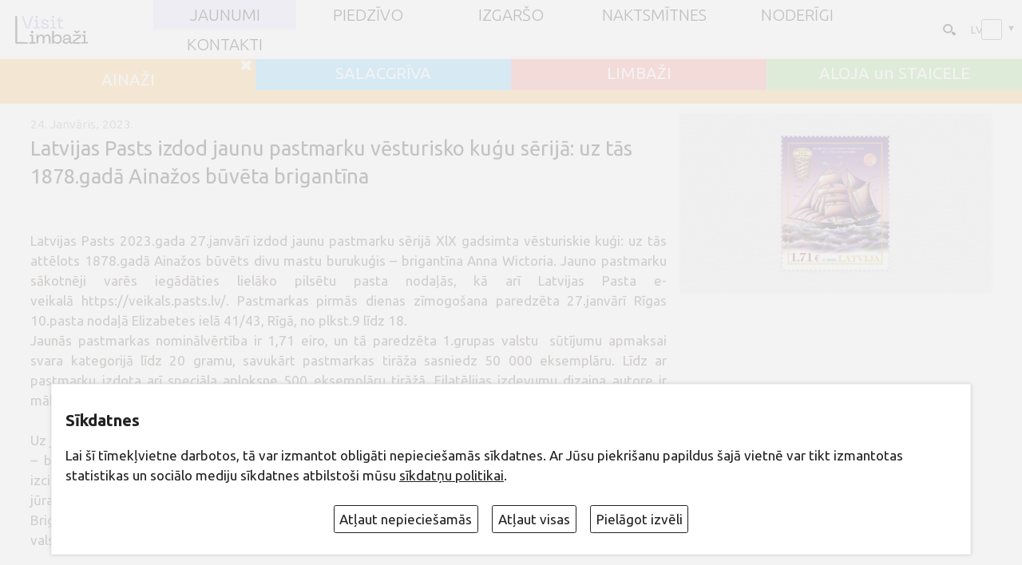

--- FILE ---
content_type: text/html; charset=UTF-8
request_url: https://visitlimbazi.lv/lv/jaunumi?2795&place=1
body_size: 20038
content:
<!DOCTYPE html>
<html lang="lv" translate="no">
<head>
<meta http-equiv="content-type" content="text/html; charset=utf-8" />
<meta name="SKYPE_TOOLBAR" content="SKYPE_TOOLBAR_PARSER_COMPATIBLE" />
<meta name="google" value="notranslate">
<meta name="viewport" content="width=device-width">
<link href="https://fonts.googleapis.com/css?family=Ubuntu:300,300i,400,400i,600,600i,700,700i,800,800i&amp;subset=latin,latin-ext,cyrillic" rel="stylesheet"> 
<link href="https://fonts.googleapis.com/css?family=Marck+Script&amp;subset=cyrillic,latin-ext" rel="stylesheet"> 

<title>JAUNUMI - visitLimbazi.lv</title>
<meta name="keywords" content="" />
<meta name="description" content="" /><base href="https://visitlimbazi.lv/lv/"> 
<link rel="shortcut icon" href="favicon.ico" type="image/x-icon" />
<script src="js/jquery.min.js" type="text/javascript"></script>
<script type="text/javascript" language="javascript" src="js/jquery.easing.1.3.js"></script>
<script  src="js/jquery.tinycarousel.js?v=1.1"></script>
<link rel="stylesheet" href="js/swiper/swiper.css">
<script src="js/swiper/swiper.js"></script>  


<link rel="stylesheet" href="js/fancybox/jquery.fancybox.min.css?v=3">
<script defer src="js/fancybox/jquery.fancybox.min.js?v=3"></script> 

<script src="js/global_scripts.js?v=3" type="text/javascript"></script>

<link href="js/fa/css/font-awesome.min.css" rel="stylesheet">

<!--script>
(function(){
  // if firefox 3.5+, hide content till load (or 3 seconds) to prevent FOUT
  var d = document, e = d.documentElement, s = d.createElement('style');
  if (e.style.MozTransform === ''){ // gecko 1.9.1 inference
    s.textContent = 'html{font-size:99%!important;}';
    var r = document.getElementsByTagName('script')[0];
    r.parentNode.insertBefore(s, r);
    function f(){ s.parentNode && s.parentNode.removeChild(s); }
    addEventListener('load',f,false);
    setTimeout(f,800);
  }
})();
</script-->

<script type="text/javascript" src="gdpr/gdpr-cookie.js?v=2"></script>
<script type="text/javascript">

    $.gdprcookie.init({
	    fireOnInit: true,
        title: "Sīkdatnes",
        message: "Lai šī tīmekļvietne darbotos, tā var izmantot obligāti nepieciešamās sīkdatnes. Ar Jūsu piekrišanu papildus šajā vietnē var tikt izmantotas statistikas un sociālo mediju sīkdatnes atbilstoši mūsu <a href='sikdatnu-politika' onclick='alertWindow.show(this.href+\"?dt=iframe\",1200,1200);return false;'>sīkdatņu politikai</a>.",
        delay: 0,
        expires: 30,
		acceptReload:true,
        acceptAllBtnLabel: "Atļaut visas",
		acceptEsBtnLabel: "Atļaut nepieciešamās",
		advancedBtnLabel: "Pielāgot izvēli",
		advancedBtnSaveLabel: "Atļaut atzīmētās sīkdatnes",
		subtitle:"Lūdzu, atzīmējiet savu izvēli:",
		cookieTypes: [
                {
                    type: "Obligāti nepieciešamās sīkdatnes",
                    value: "essential",
                    description: "Šīs sīkdatnes nepieciešamas šīs vietnes darbībai - Jūsu uzstādījumu saglabāšanai.",
                    checked: true,
                },
                {
                    type: "Statistikas sīkdatnes",
                    value: "analytics",
                    description: "Google analītiskās sīkdatnes palīdz mums veikt apmeklētāju skaita uzskaiti un viņu apmeklējumu biežumu.",
                    checked: false,
                },
                {
                    type: "Sociālo mediju sīkdatnes",
                    value: "marketing",
                    description: "Nepieciešamas lai vietnē atainotu trešo pušu saturu, piemēram, Youtube video, Twitter ziņas u.c.",
                    checked: false,
                }
            ],
		customShowMessage:function(){ $("html").addClass("gdprcookie-shown"); },
		customHideMessage:function(){ $("html").removeClass("gdprcookie-shown"); }
 });
</script>
  
<style type="text/css"> 
<!--
@media print
{    
    .printhide, .printhide *{ display: none !important;}
	#navigationWrap,#navigationWrap.fixed{position:static!important;}
}


 /*REQUIRED: fixup sizing for gecko and khtml */
*{
-moz-box-sizing: border-box;
-khtml-box-sizing: border-box;  
-ms-box-sizing: border-box;
box-sizing: border-box;  
-webkit-font-smoothing: antialiased;
-moz-osx-font-smoothing: grayscale;
}

 

img:-moz-loading {visibility: hidden;}
 
::-webkit-input-placeholder {
color:#534741;opacity: 1 !important;
}

:-moz-placeholder { /* Firefox 18- */
color:#534741; opacity: 1 !important;
}

::-moz-placeholder {  /* Firefox 19+ */
color:#534741; opacity: 1 !important;
}

:-ms-input-placeholder {  
color:#534741;opacity: 1 !important;
}

IMG{border:0px;margin:0px;padding:0px;line-height:0px;vertical-align:bottom;max-width:100%;}
body,html{padding:0px;margin:0px;width:100%;height:100%;background:#ffffff;}
body{overflow-y:scroll;}
html{
color: #534741;
font-family: 'Ubuntu', sans-serif;
font-size: 21px;
/*
font-size: calc([minimum size] + ([maximum size] - [minimum size]) * ((100vw - [minimum viewport width]) / ([maximum viewport width] - [minimum viewport width])));
*/
font-size: calc(14px + (21 - 14) * ((100vw - 800px) / (1920 - 800)));
line-height:1.5em;	
}
.clear{clear:both;}
/*  hyperlink color*/
A, A:ACTIVE, A:FOCUS, A:LINK, A:VISITED {
color: inherit;
text-decoration:none;
}
/*  hyperlink color*/
A:HOVER {
color:#0071bc;
text-decoration:none;
}
A:focus {
  outline: none;
}
BODY, DIV,TD,TH, INPUT, TEXTAREA, SELECT{
color: inherit;
font-family: inherit;
font-size:inherit;line-height:1.5em;font-weight:normal;
}
body#iframe{padding:0 1rem;}

.centerWidth{width:94%;max-width:1300px;margin:0px auto;}
#mainContent{min-height:30rem;opacity:1;}
#mainContent.loading{opacity:0.7;transition: opacity 2s ease;}
iframe{background:#cccccc;}
#mainHeaderHome{position:relative;width:100%;margin-top:4.1rem;background:#cccccc;}
#mainHeader{position:relative;width:100%;margin-top:4.1rem;background:#cccccc;}



 

#headImg{position:absolute;z-index:0;width:100%;height:100%;object-fit:cover;object-position:50% 50%;}
#vilnisHansa{position:absolute;z-index:1;top:0;width:100%;opacity:0.5;}

#topLaiks{
position:absolute;z-index:2;right:1rem;top:1rem;
height:3.5rem;width:30%;overflow:hidden;
}
#mainHeader #topLaiks{background:rgba(0,0,0,0.3);}

#topLaiks .rinda{position:absolute;display:table;top:0;left:0;width:100%;height:100%;visibility:hidden;text-align:right;}

#topLaiks .rinda SPAN,#topLaiks .rinda P{display:table-cell;margin:0px;vertical-align:middle;padding:2px 8px;color:#fff;}
#topLaiks .rinda P{width:10%;}
#topLaiks .rinda P IMG{max-height:100%;}

#diena{font-weight:100;font-size:1.7rem;color:#fff;}
#karogs{width:90px;}
#vdienas, #vdienas A{font-weight:100;font-size:1.1em;color:#fff;}
#vdienas A{font-weight:500;}


#wather {font-size:1.2rem;}
#wather B{font-weight:normal;}
#wather A{font-size:0.8em;font-weight:100;color:#fff;}
#weather-tmp{font-weight:100;font-size:2rem;color:#fff;}
#weather-gfx{width:90px;height:100%;text-align:center;background-position:0% 50%;background-repeat:no-repeat;background-size:90%;}
#weather-gfx IMG{margin:5px;vertical-align:bottom;}
 







 
#mainSwiper{
width: 100%;height:64vmin;overflow:hidden;
}

#mainSwiper .swiper-pagination {position:absolute;bottom:1rem;text-align:right;padding-right:1rem;}
#mainSwiper .swiper-pagination-bullet{border-radius:15%;width:1rem;height:1rem;margin:0 0.25rem;background:transparent;border:solid 1px #fff;opacity:0.45;}
#mainSwiper .swiper-pagination-bullet-active{background:rgba(255,255,255,0.4);border:solid 1px #fff;opacity:0.88;}

#mainSwiper .swiper-slide {width:100%;height:100%;}
#mainSwiper .swiper-slide IMG {width:100%;height:100%;object-fit: cover;object-position: 50% 50%;}
#mainSwiper .swiper-slide VIDEO {width:100%;height:100%;object-fit: cover;object-position: 50% 50%;}
#mainSwiper .swiper-slide>S {position:absolute;top:0;left:0;width:100%;height:100%;z-index:12;background:URL(grafika/dots/tvdots.png);}
#mainSwiper .swiper-slide >DIV{
position:absolute;width:100%;z-index:3;bottom:0;text-align:left;opacity:0;padding:0;min-height:8rem;
transform:scaleX(0);transform-origin:left;transition: transform 0.4s ease-out , opacity 1s ease;transition-delay:0.3s;
}
#mainSwiper .swiper-slide>A{position:absolute;z-index:100;top:0;left:0;width:100%;height:100%;}
#mainSwiper .swiper-slide  >DIV>H1{position:static;color:#fff;border:none;font-style:normal;padding:0;margin-bottom:0;margin-top:0;font-size:3.7rem;line-height:1.1em;font-weight:bold;}
#mainSwiper .swiper-slide  >DIV>H1>I{display:block;font-style:normal;font-weight:300;font-size:1.2rem;line-height:1.3em;padding-top:0.3rem;}

#mainSwiper .swiper-slide-active  >DIV{transform:scaleX(1);opacity:1;}


#placeBlock{position:relative;display:flex;flex-flow:row wrap;margin-bottom:1rem;}
#placeBlock>*{position:relative;flex:1 1 25%;display:flex;padding:0.7rem;justify-content:space-evenly;align-items:center;}
#placeBlock>*>a{padding:0;margin:0;color:#fff;font-size:1.2rem;font-weight:500;line-height:1em;}
#placeBlock .sel{padding:1rem 0.7rem 0rem 0.7rem;}
#xxxplaceBlock .sel::after{content:'';position:absolute;top:100%;left:0;width:100%;height:1.1rem;pointer-events:none;}
#placeBlock>*:hover{color:#000;}

.pRes{position:absolute;padding:0.1em 0.15em!important;margin:0!important;right:0;top:0;}
.pRes:hover{background:rgba(0,0,0,0.3);}
#placeBlock .dec{position:absolute;top:100%;left:0;width:100%;height:1rem;padding:0!important;margin:0!important;pointer-events:none;}

.placeBg1{background-color:#ffc466;}
.placeBg2{background-color:#71ccff;}
.placeBg3{background-color:#ff897d;}
.placeBg4{background-color:#9cd67b;}


#navigationWrap{
position:fixed;top:0;
z-index:10;
display:flex;flex-flow:row nowrap;align-items:center;place-content: center space-between;
width:100%;max-width:100vw;min-height:4.1rem;
background:rgba(255,255,255,0.9); 
}
#navigationWrap.fixed{
position:fixed;top:0;left:0;
box-shadow:1px 2px 1.1rem rgba(66,63,66,0.7);
}


#logo{flex:0 0 10%; display:block;padding:0.34rem 1rem;min-width:5rem;}
#logo IMG{height:3.2rem;width:auto;max-width:100%;object-fit:contain;object-position: 50% 50%;}
/*
#search{
position:absolute;z-index:2;right:1rem;top:7rem;
}
#search input{padding:0.4rem 1.55rem 0.4rem 1rem;color:#FFF;font-size:0.8rem;line-height:1em;border:solid 1px #e31c23;background:rgba(0,0,0,0.5);}
#search  ::-webkit-input-placeholder  {color: #FFFFFF;opacity:1;text-shadow:none;}
#search  ::-moz-placeholder  {color: #FFFFFF;opacity:1;text-shadow:none;}
#search  :-ms-input-placeholder {color: #FFFFFF;opacity:1;text-shadow:none;}
#search :-moz-placeholder  {color: #FFFFFF;opacity:1;text-shadow:none;}

#search button{position:absolute;top:0.1rem;right:0;padding:0.15rem 0.3rem;font-size:1rem;color:#FFF;border:none;background:transparent;} 
*/

#topUtilWrap {flex:0 0 10%;text-align:right;white-space:nowrap;} 

#searcform {display:inline-block;position:relative;padding:0;margin:0;max-width:50vw;}
#searcform input{display:block;width:1.6rem;max-width:100%;height:1.6rem;margin:0;padding:0.2rem 0 0.2rem 0;font-size:0.9rem;border:solid 1px transparent;text-indent:-300px;background:transparent URL(grafika/search.svg) 100% 60% no-repeat;background-size:1.1rem;opacity:1;transition:all 0.5s ease;outline:none;border-radius:2rem;cursor:pointer;}
#searcform button{position:absolute;z-index:-1;right:0;top:0;width:1.6rem;height:1.6rem;margin:0;padding:0;border:none;appearance:none;font-size:0;opacity:0;transition:all 0.5s ease;cursor:pointer;}
#searcform input:hover,#searcform input:focus{opacity:1;width:12rem;padding:0.2rem 2rem 0.2rem 1rem;background-color:#e7e2fc;border:solid 1px #d9d9d9;border-radius:0;text-indent:0;cursor:text;}
#searcform input:focus+button{z-index:1;cursor:pointer;}
/* droptoggle */
.droptogle{position: relative;height:auto;display:flex;flex-flow:row nowrap;justify-content:start;align-items:center;padding:0.2rem 1rem 0.2rem 0.2rem;}
.droptogle>*{flex:1 1 auto;padding:0;margin:0;}
.droptogle-inp, input[type="checkbox"].droptogle-inp{
display:block;opacity:1;appearance:none;text-align:right;text-indent:0;
position:absolute;z-index:0;top:0;left:0;width:100%;height:100%;padding:0.2rem;
} 
.droptogle:hover {
  background-color: #eeeeee;
}
.droptogle-inp:after {
  content: '▼';font-size:0.8em;display: inline-block;line-height:0;padding:0;margin:0;
}
.droptogle>.droptogle-dl{
position: absolute;z-index:10;top: 100%;left:-1rem;width:5rem;padding: 0;margin:0 0 0 0.3rem;
 list-style-type: none;background-color: #ffffff;border: 1px solid #ccc;border-radius: 4px;box-shadow:1px 1px 1rem rgba(210,210,225,0.9);transition:all 0.5s ease;
} 
.droptogle>.droptogle-dl>dd{margin:0;padding:0.2em 1em;text-align:left;white-space:nowrap;}
.droptogle>.droptogle-dl>dd:hover{background:#f3f3f9;}
.droptogle>.droptogle-dl>dt{margin:0;padding:0.2em 1em;text-align:left;background:#fdfdfd;}
.droptogle>.droptogle-dl>dt:hover{background:#f3f3f9;}
.droptogle>.droptogle-dl a{color:inherit;}
.droptogle>.droptogle-dl a:hover{color:#495fa8;text-decoration:none;}
.droptogle-inp + .droptogle-dl{
 max-height:0;opacity:0;overflow:hidden;
} 
.droptogle-inp:focus + .droptogle-dl {
 max-height:600px;opacity:1;
} 

#flags2{display:inline-flex;position:relative;font-size:0.8rem;width:3.5rem;min-width:3.5rem;min-height:1.2rem; margin:0.5rem;text-transform:uppercase;}
#flags2>IMG{height:1em;margin:0 0 0 0.4em;vertical-align:middle;}
#flags2 b{font-weight:normal;}

#flags2 A{flex:0 0 auto;display:flex;flex-flow:row nowrap;align-items:center; width:100%;padding:0.3em 0.3em;margin:0;color:#000 !important;white-space:nowrap;}
#flags2 A b{flex:0 0 1.2em;display:inline-block;font-style:normal;line-height:1em;text-align:left;}
#flags2 A IMG{flex:0 0 1.8em;display:inline-block;height:1em;margin:0 0.6em;}
 

 /* droptoggle end */ 


#navigation{
 flex:0 0 70%;min-height:100%;margin: 0;padding:0;
}

 
#navigation #menu-button {
  display: none;
}

 
 
#navigation>ul{
position:relative;
margin: 0;padding:0;list-style:none;
width:auto;min-height:4rem;
display: grid; align-items: stretch; justify-items: stretch; 
grid-template-columns:  repeat(auto-fit, minmax(9rem, 1fr)); xgrid-auto-flow: dense;xgrid-gap: 1px;
}

#navBreak{width:100%;border-top:solid 1px #e3ecf3; }

#navigation>ul>li{
display:flex;flex-flow:row nowrap;align-items:center;justify-content:center;list-style:none;position:relative;padding:0.5em 0.8em;margin:0px;text-align:center;
}
#navigation>ul A{
 transition: background 0.2s linear;
}

#navigation>ul> li > a{
	
	display: inline-block;
	color:#000;
	font-size:1.2rem;line-height:1em;
	font-weight:200;
	text-transform:uppercase;
}

#navigation>ul.size-2 > li > a{padding:0.8em 1.1em ;}


#navigation a[href*='javascript']{cursor:default !important;} 
#navigation>ul> li.hover  {color:#000;background:#e6e1ff;}
#navigation>ul li.current{color:#000;background:#e6e1ff;}
/*  level 2  */
#navigation>ul> li > ul {
visibility:hidden;display:none;
	position: absolute;
	list-style: none;
	width: 2em;
	text-align: left;
	margin-top:1.8em;
	padding: 0px;
	z-index: 99;opacity: 0.2;
background:rgba(28,28,28,0.95);
box-shadow:1px 1px 10px #423f3f;
}


#navigation>ul> li.hover > ul {
opacity: 1;
visibility:visible;width: 16em;display:block;
margin-top: 0px; transition: margin 0.2s linear;
 }

 

#navigation>ul li > ul li a{
	color:#ebebeb;
font-weight: normal;
	display: block;
	padding:0.5em 1.5em;
	width: 100%;
	position:relative;
 }

 
#navigation>ul ul li.current>a{color:#e31c23;}
#navigation>ul ul> li.hover > a {color:#000;background:#379c3b;}
 
/*  level 3+  */
#navigation>ul ul> li > ul {
visibility:hidden;
	position: absolute;
	list-style: none;
	width: 16em;
	text-align: left;
	margin-top:-2.5em;margin-left:10em;
	padding: 0px;
	z-index: 99;opacity: 0.2;
background:rgba(28,28,28,0.95);
 box-shadow:1px 1px 10px #423f3f;
}
#navigation>ul li:last-of-type ul> li > ul {
margin-left:-15em;
 }

#navigation>ul ul> li.hover > ul {
opacity: 1;
visibility:visible;display:block;
margin-left:16em;transition: all 0.2s linear;
 }
 
#navigation>ul li:last-of-type ul> li.hover > ul {
opacity: 1;
visibility:visible;display:block;
margin-left:-16em;transition: all 0.2s linear;
 }

 @media  (max-width: 800px)  {

#mainHeaderHome{margin-top:4rem;} 
#mainHeader{margin-top:4rem;}
 
#navigationWrap.menu-opened{top:0;

}

#navigation{flex:0 1 80%;}

 #navBreak{display:none; }

#navigation>ul {
  display:none;
    width: 100% !important;margin:0px !important;top:100% !important;left:0;
    display: none;position:absolute !important; opacity: 1 !important;visibility:visible !important;
	background: rgb(247,247,247);
background: linear-gradient(-135deg, rgba(247,247,247,1) 0%, rgba(246,246,246,1) 45%, rgba(255,255,255,1) 100%);
  }

#navigation ul.open{display:block;}

  #navigation ul li {
  display:inline-block;text-align:left;width: 100%!important;position:relative!important;margin:0px !important;
  }
  #navigation ul ul li,
  #navigation li.hover > ul > li {
    height: auto;
  }
  #navigation li a {
 width: 100%;font-size:1rem;padding:1.1em !important;
 }
  #navigation > ul > li {float: none;}
  #navigation ul ul li a {
   padding-left: 4em !important;
  }
  #navigation ul ul ul li a {
   padding-left: 6em !important;
  }
  #navigation ul ul ul ul li a {
   padding-left: 10em !important;
  }

  #navigation ul ul,
  #navigation ul ul ul {
    position: relative;
    left: 0 !important;
    width: 100% !important;
    margin:0 !important;
    text-align: left;
  }
  #navigation > ul > li.has-sub > a:after,
  #navigation > ul > li.has-sub > a:before,
  #navigation ul ul > li.has-sub > a:after,
  #navigation ul ul > li.has-sub > a:before {
    display: none;
  }
  #navigation #menu-button {
    display: block;
    padding:0.5em;
    color: #000;text-align:right;
    cursor: pointer;
    font-size: 1em;
    text-transform: uppercase;
    font-weight: 500;
  }
  #navigation #menu-button:before {
 content: '\f0c9';
font: normal normal normal 1.4em/0 FontAwesome;
display:inline-block;vertical-align:middle;margin-right:0.5em;
  }
  
  #navigation #menu-button.menu-opened:before {
  content: '\f00d';
  }

  #navigation .submenu-button {
    position: absolute;
    z-index: 99;
    right: 0;
    top: 0;
    display: block;
    border-left: 1px solid rgba(120, 120, 120, 0.2);
    height: 100%;padding-top:1.2em;
    width: 46px;text-align:center;
    cursor: pointer;
	background:rgba(255,255,255,0.2);
	font: normal normal normal 1.5em/0 FontAwesome;
  }
  #navigation .submenu-button.submenu-opened {
    background:rgba(255,255,255,0.5);
  }

  #navigation .submenu-button:after {
content: '\f067';
  }

  #navigation .submenu-button.submenu-opened:after {
  content: '\f068'; 
  }


}



#midMenu  {
display: grid;margin:0 0.5rem;padding:0;
grid-template-columns: repeat(auto-fit, minmax(250px, 1fr));
}
#midMenu li{position:relative;list-style:none;margin:0.5em 0;padding:0.2em 0.2em 0.2em 1.5em;line-height:1.5em;}
#midMenu li>ul{display:none;padding:0;margin:0;}
#midMenu li>ul>li{margin:0;}
#midMenu u{text-decoration:none;cursor:pointer;}
#midMenu u i{ font-style:normal;padding-left:0.3em;font-size:0.7em;color:#9da9bd; vertical-align: super;}
#midMenu INPUT[type="checkbox"] {position: absolute;left: 0;top: 0.5em;opacity: 0.01;}
#midMenu INPUT[type="checkbox"] + label:before {
  content: "";position: absolute;left: 0;top: 0.5em; width: 0.8em;height: 0.8em;
  border: 1px solid #aaa; background: #fff;border-radius: 0.1em;transition: all 0.275s;
}  

#midMenu INPUT[type="checkbox"] + label:after {
  content: "✓";position: absolute;z-index:1;top: 1.2em;left:0.18em;font-size: 0.8em;font-weight:bold;
  color: #f4f4f4;line-height: 0;transition: all 0.2s;
}
#midMenu [type="checkbox"]:checked + label:before {background:#71ccff;border-color:#71ccff;} 
#midMenu [type="checkbox"]:checked + label:after {color: #FFF;} 

#midMenu [type="checkbox"]:checked ~ label ~ UL {
display:block;
}

#SwLinks{}
#SwLinks A{font-size:1rem;}
#SwLinks A.curent{display:none!important;}
#mapSwLink::before{content:'';display:inline-block;vertical-align:text-top;width:1.1rem;height:1.1rem;background:URL(grafika/map.svg);background-size:100% 100%;margin-right:0.5em;}
#lstSwLink::before{content:'';display:inline-block;vertical-align:text-top;width:1.1rem;height:1.1rem;background:URL(grafika/list.svg);background-size:100% 100%;margin-right:0.5em;}

#mainBottom{background:#414141;padding:1rem 0;}

#mainBottomCenter{display:table;}
#mainBottomCenter A{color:#ffffff;}
#mainBottomCenter >div{display:table-cell;width:33.3%;color:#ffffff;padding:0.5rem 0 0 0;vertical-align:middle;}


#menuBottom{padding:0.5rem 1rem 0 0 !important;}
#menuBottom UL,#menuBottom LI{list-style:none;padding:0;margin:0;}
#menuBottom A{position:relative;display:inline-block;padding:0.2rem;font-size:0.85rem;font-weight:100;text-transform:uppercase;}
#menuBottom A::before{content:'\f0c8';font: normal normal normal 0.5rem/0 FontAwesome;vertical-align:middle;margin-right:0.3rem;}
#menuBottom A::after{content:'';display:block;width:0;opacity:0;border-bottom:solid 1px #ffffff;transition:all 0.4s ease;}
#menuBottom A:hover::after{width:100%;opacity:1;}

#formMaillist {}
#formMaillistErr{display:none;color:#f58080;}
#formMaillist H5{font-size:0.85rem;font-weight:100;text-transform:uppercase;padding:0;margin:0 0 0.8rem 0;}
#formMaillist INPUT{width:100%;background:transparent;font-size:0.85rem;font-weight:100;color:#FFFFFF;padding:0.3rem 0.8rem;margin:0 0 0.8rem 0;border:solid 1px #fff;}
#formMaillist BUTTON{float:right;margin:0 0 0.8rem 0;padding:0.4rem 2rem;font-weight:100;color:#FFFFFF;background:#222222;border:none;cursor:pointer;}
#formMaillist BUTTON::before{background:#e31c23;}
#formMaillist  ::-webkit-input-placeholder  {color: #FFFFFF;opacity:1;text-shadow:none;}
#formMaillist  ::-moz-placeholder  {color: #FFFFFF;opacity:1;text-shadow:none;}
#formMaillist  :-ms-input-placeholder {color: #FFFFFF;opacity:1;text-shadow:none;}
#formMaillist :-moz-placeholder  {color: #FFFFFF;opacity:1;text-shadow:none;}

#copyRight{text-align:right;padding:0.5rem 0 0 1rem !important;font-weight:100;}
#madeBy{display:block;vertical-align:middle;font-size:0.8rem;margin-top:0.8rem;}
#madeBy img{height:1.5rem;width:auto;vertical-align:middle;}

.botSoc{display:inline-block;}
.botSoc i{display:inline-block;width:2.5rem;height:2.5rem;font-size:1.4rem;line-height:1em; text-align:center;padding:0.5rem;border:solid 1px #fff;border-radius:50%;margin:0 0.4rem;} 

#absBottom{background:#363636;padding:0.9rem ;text-align:center;font-size:0.9rem;font-weight:100;color:#fff;}
#menuAbsBottom{padding:0.3rem 0 0 0;}
#menuAbsBottom A{display:inline-block;margin:0 0.5rem;font-size:0.8rem;font-weight:400;color:#fff;}
 

 

.blokWrap{ }
h2.fpH{font-size:1.1rem;font-weight:600;text-transform:uppercase;margin:0;padding:0;} 
h2.fpH A,h2.fpH SPAN{padding:0.3rem 1.5rem;background:#a992d5;color:#FFF;}
 
 
/* News Carousel 20 */
 
.fpTcarous {position: relative;width: 100%;margin:0px;}
 .fpTcarous .disable {visibility:hidden; }
 .fpTcarous .viewport { width: 100%;  overflow: hidden; position: relative; }
.fpTcarous .overview { list-style: none; position: absolute; padding: 0; margin: 0;  left: 0; top: 0;height: 100%; }
.fpTcarous .overview li{ float: left;margin: 0px; padding:0px; }

.fpTcarous  .buttWrap{text-align:right;}
.fpTcarous  .buttWrap>*{display:inline-block;}
.fpTcarous .button {position: absolute;width: 100%; height:100%;}
.fpTcarous .button:hover{color: #e73027; background:rgba(255,255,255,0.7);}

.fpTcarous .next i,.fpTcarous .prev i{display:inline-block;vertical-align:middle;margin-top:50%;}
.fpTcarous .next{position: absolute; padding: 0.5rem; margin: 0;  right: 0; top: 0;height:100%;width:auto;background:rgba(255,255,255,0.5);display:flex;align-items:center;}
.fpTcarous .prev{position: absolute; padding: 0.5rem; margin: 0;  left: 0; top: 0;height:100%;width:auto;background:rgba(255,255,255,0.5);display:flex;align-items:center;}

.fpTcarous .bullets {list-style: none;margin:0px;padding:0px;}
.fpTcarous .bullets li {display:inline-block;margin:0px;padding:0px;vertical-align:top;line-height:0.9rem;}
.fpTcarous .bullet {
display:inline-block;width: 2rem;height: 1.6rem;outline:none;
color:inherit;font-size:0.9rem;padding-top:0.4rem;font-weight: bold;text-align: center;text-decoration: none;background:inherit;
}
.fpTcarous .bullets LI.active .bullet{color:#a8a8a8;background:#f2f2f2;}

.allmore{display:inline-block;vertical-align:middle;height: 1.6rem;font-size:0.9rem;line-height:0.9rem;padding-top:0.5rem;font-weight:bold;}
.allmore::after{content:'➜';display:inline-block;font-weight:100;vertical-align:top;font-size:0.8rem;margin:0 0 0.1rem 0.2rem;}



 

.fp1stBlk{margin:1rem 0;}   
.fp1stBlk .viewport::before {content: "";width: 1px;margin-left: -1px;float: left;height: 0;padding-top:  28%;}
.fp1stBlk.viewport::after { content: "";display: table;clear: both;}
.fp1stBlk .viewport.size-4::before {content: "";width: 1px;margin-left: -1px;float: left;height: 0;padding-top:  33%;}
.fp1stBlk .viewport.size-3::before {content: "";width: 1px;margin-left: -1px;float: left;height: 0;padding-top:  45%;}
.fp1stBlk .viewport.size-2::before {content: "";width: 1px;margin-left: -1px;float: left;height: 0;padding-top:  68%;}
.fp1stBlk .viewport.size-1::before {content: "";width: 1px;margin-left: -1px;float: left;height: 0;padding-top:  100%;}

.fp1stBlk .item{position:relative;list-style: none;height:100%;padding:2px 5px 5px 2px;vertical-align: top;}
.fp1stBlk .item .kad{display:block;position:absolute;left:1.5rem;top:0;z-index:3;padding:0.2rem 0.3rem;min-width:2.4rem;background:#ffc466;color:#000;font-size:0.8rem;line-height:1.3em;text-transform:uppercase;text-align:center;box-shadow:0px 1px 6px rgba(60,60,60,0.7);}
.fp1stBlk .item .kad b{display:block;font-size:1.3rem;}
.fp1stBlk .item A{display:block;position:relative;width:100%;height:100%;margin: 0 ; text-align:center; }
.fp1stBlk .item A IMG{display:inline-block;height:100%;width:100%;padding:0px;margin:0;object-fit:cover;object-position:10% 10%;border:solid 1px #CCC; box-shadow:1px 1px 3px #c6c6c6;}
.fp1stBlk .item A B{position:absolute;display:none;left:0;bottom:0;width:100%;min-height:4.5rem;padding:0.7rem;background:#fff;color:#3a3a39;font-weight:bold;vertical-align:middle;}
.fp1stBlk .item A B I{display:inline-block;font-style:normal;font-weight:normal;}
.fp1stBlk .item A:hover B{display:inline-block;}
 
.fpObjBlk{margin:1rem 0;}   
.fpObjBlk .viewport::before {content: "";width: 1px;margin-left: -1px;float: left;height: 0;padding-top:  21%;}
.fpObjBlk.viewport::after { content: "";display: table;clear: both;}
.fpObjBlk .viewport.size-3::before {content: "";width: 1px;margin-left: -1px;float: left;height: 0;padding-top:  25%;}
.fpObjBlk .viewport.size-2::before {content: "";width: 1px;margin-left: -1px;float: left;height: 0;padding-top:  38%;}
.fpObjBlk .viewport.size-1::before {content: "";width: 1px;margin-left: -1px;float: left;height: 0;padding-top:  100%;}

.fpObjBlk .item{position:relative;list-style: none;overflow: hidden;height:100%;padding:2px 5px 5px 2px;vertical-align: top;}
.fpObjBlk .item .kad{display:block;position:absolute;left:1.5rem;top:0;z-index:3;padding:0.2rem 0.3rem;min-width:2.4rem;background:#ffc466;color:#000;font-size:0.8rem;line-height:1.3em;text-transform:uppercase;text-align:center;box-shadow:0px 1px 6px rgba(60,60,60,0.7);}
.fpObjBlk .item .kad b{display:block;font-size:1.3rem;}
.fpObjBlk .item A{display:block;position:relative;width:100%;height:100%;margin: 0; text-align:center; }
.fpObjBlk .item A IMG{display:inline-block;width:100%;height:100%;padding:0px;margin:0;object-fit:cover;object-position:50% 50%;border:solid 1px #CCC; box-shadow:1px 1px 3px #c6c6c6;}
.fpObjBlk .item A B{position:absolute;z-index:4;display:none;left:0;bottom:0;width:100%;min-height:4.5rem;padding:0.7rem;background:#fff;color:#3a3a39;font-weight:bold;vertical-align:middle;}
.fpObjBlk .item A B I{display:inline-block;font-style:normal;font-weight:normal;}
.fpObjBlk .item A:hover B{display:inline-block!important;} 

/* End News Carousel 20 */ 



.grid2Wrap { 
position:relative;display: flex;flex-flow: row wrap;justify-content: space-between; margin:1rem 0;padding:0; gap:2rem 0.75% ;  
}
.grid2Wrap.odd { gap:1rem 0.75% ;  }
.grid2Wrap .admbuts{position:absolute;z-index:2;top:0;right:0;padding:2px 8px 2px 4px;background:#f4f4f4;border-bottom-left-radius:8px;}
.grid2Wrap .grid2,.grid2Wrap .grid2a { 
flex: 0 1 48.5%;position:relative;
margin: 0; font-size:1em; color:#3a3a3a;
}
.odd .grid2 ,.odd .grid2a { 
flex: 0 1 32.5%; 
}

.grid2>a,.grid2>div{position:relative;display:block;padding-bottom:66%; width: 100%;height: auto;border:solid 1px #CCC; box-shadow:1px 1px 3px #c6c6c6;}
.grid2>a>img,.grid2>div>img {position:absolute;width: 100%;height:100%; object-fit:cover;object-position:50% 10%;}
.grid2>a>span,.grid2>div>span  {position:absolute;display:none;bottom:0;width:100%;min-height:4.5rem;padding:0.7rem;background:#fff;color:#3a3a39;font-weight:bold;vertical-align:middle;}
.grid2:hover>a>span,.grid2:hover>div>span{display:inline-block;}


.grid2a>a{position:relative;display:block; width: 100%;height: auto;border:solid 1px #CCC; box-shadow:1px 1px 3px #c6c6c6;}
.grid2a>a>span  {position:relative;display:block;width: 100%;padding-bottom:66%;}
.grid2a>a>span>img {position:absolute;width: 100%;height:100%; object-fit:cover;object-position:50% 10%;}

.grid2a>a>p  {position:relative;display:flex;flex-flow:row nowrap;align-items:center;justify-content:center;width:100%;min-height:3rem;margin:0;padding:0.5rem;background:#f4f4f4;
color:#ff002d;font-weight:bold;} 
.grid2a>a>p::after{content:'▶';margin-left:0.6rem;opacity:0.8;}
.grid2a>a:hover>p{color:#3a3a39;background:#e7e2fc;}



.buklWrap { position:relative;display: flex;flex-flow: row wrap;justify-content: space-between; margin:1rem 0;padding:0; gap:2rem 0.75% ;  }
.buklWrap .admbuts{position:absolute;z-index:2;top:0;right:0;padding:2px 8px 2px 4px;background:#f4f4f4;border-bottom-left-radius:8px;}
.buklWrap.odd { gap:1rem 0.75% ;  }
.buklWrap .bukl { flex: 0 1 48.5%;position:relative;margin: 0; font-size:1em; color:#3a3a3a;}
.buklWrap.odd .bukl{ flex: 0 1 32.5%; gap:1rem 0.75% ;  }
.bukl>a{position:relative;display:block; width: 100%;height: auto;padding:0.7rem 0;border:solid 1px #CCC; box-shadow:1px 1px 3px #c6c6c6;text-align:center;}
.bukl>a>img {width: 90%;height:16rem; object-fit:contain;object-position:50% 50%;}

.bukl>a>p  {position:relative;text-align:center;width:100%;min-height:6rem;margin:0;padding:0.5rem;background:#f9f9f9;color:#ff002d;} 
.bukl>a:hover>p{color:#3a3a39;background:#e7e2fc;}

.bukl u{display:inline-block;text-decoration:none;margin:0 0.5rem 0 0;}
.bukl u i{display:inline-block;vertical-align:middle;font-style:normal;text-transform:uppercase;}
.bukl u img{display:inline-block;height:0.85em;vertical-align:middle;margin:0 0 0 0.2rem;}

.fpJaunumi>div{margin-top:1rem;}
.fpJaunumi>div H5{color:#a992d5;font-size:1rem;font-weight:bold;margin:0 0 0.5em 0;padding:0;}
.fpJaunumi>div .date{color:#888;font-size:0.85rem;}
.fpJaunumi>div .itext{font-size:0.85rem;}
.fpJaunumi>div .itext P{padding:0;margin:0 0 0.5em 0;}

 /* front page map */
.fpMapsWrap{}
#fpMapN{display:inline-block;position:relative;width:100%;margin-bottom:0.5rem;overflow:hidden;}
 
#fpMapN>span{position:absolute;right:0;bottom:2%;width:50%;z-index:1;color:#444;font-size:1.3rem;line-height:1.5rem;font-weight:700;text-transform:uppercase;}
#fpMapN IMG{position:relative;z-index:1;width:100%;right:0;height:auto;object-fit:contain;}


 .admbuts.red{background:#a40202;}
.admbuts.red A{color:#FFF;} 
 
/* obj gal */
.objgal { 
width:100%;height:40vmax;xmax-height:30rem;max-width:100%;margin-bottom:1rem;
display:flex;flex-flow:row nowrap;justify-content: stretch; align-items: stretch;
  }
.objgal>a{flex:1 1 73%;display:block;height:100%;}  
.objgal>div{flex:1 1 auto;display:flex;flex-flow:column nowrap;height:100%;justify-content: stretch; align-items: stretch;}
.objgal>div>a{flex:1 1 auto;position:relative;display:block;height:33%;}   
 
.objgal img {width:100%;height:100%;min-height:2rem;object-fit:cover;}
.objgal a>span{position:absolute;display:flex;z-index:3;left:0;top:0;width:100%;height:100%;color:#fff;background:rgba(0,0,0,0.6);text-align:center;font-size:2.5rem;font-weight:bold;align-items:center;justify-content:center;} 

.objgal.one>a{flex:1 1 100%;display:block;height:100%;position:relative;}  
.objgal.one a>span{left:auto;top:auto;right:0;bottom:0;height:6rem;width:6rem;}
.objgal a{border:solid 1px #fff;}
/* end obj gal */

/* Calender */

#fpcT{
table-layout:fixed;width:100%;
background:#ed1b24;border-collapse:collapse;
}
#fpcT TD{
height:2rem;color:#FFFFFF;font-size:1rem;text-transform:uppercase;text-align:center;white-space:nowrap;
}
#fpcT TD A{
display:block;color:#ffffff;font-weight:200;font-size:22px;line-height:22px;text-decoration:none;
}
#fpcal A,#fpcT A{border:none !important;}
#fpcal {table-layout:fixed;width:100%; border-collapse:collapse;}

#fpcal TD{width:14.3%;height:39px;font-weight:bold;text-align:center;vertical-align:top;font-size:16px;cursor:default;}
.inn{ height:10px;margin-top:-2px;margin-right:-2px;}
#fpcal .fpcD{height:30px;font-weight:normal;color:#FFF;background:#818286;border:solid 1px #f6f6f6;padding-top:3px; }

#fpcal .fpcE{color:#e5e5e5;background:#c7c8ca;border-right:solid 1px #dfdfdf;border-left:solid 1px #ececec;border-top:solid 1px #ebebeb;border-bottom:solid 1px #dadada;text-shadow: 1px 1px 0px rgba(240, 240, 240, 1);}
 
#fpcal .fpcN{color:#656565;background:#faf2d3;border-right:solid 1px #dfdfdf;border-left:solid 1px #ececec;border-top:solid 1px #ebebeb;border-bottom:solid 1px #dadada;text-shadow: 1px 1px 0px rgba(240, 240, 240, 1);}

#fpcal .fpcF{color:#656565;background:#efdb95;border-right:solid 1px #dfdfdf;border-left:solid 1px #ececec;border-top:solid 1px #ebebeb;border-bottom:solid 1px #dadada;text-shadow: 1px 1px 0px rgba(240, 240, 240, 1); }
#fpcal .fpcF .inn::after{content:'';display:inline-block;float:right;width:9px;height:8px;margin-top:1px;margin-right:1px;background:URL(grafika/fpca.gif) 0 0 no-repeat;}

#fpcal .fpcF A{color:inherit;}

#fpcal .fpcC{color:#FFFFFF !important;background:#ea9c00  !important;border:solid 1px #ea9c00 !important;text-shadow:none !important; }

.fpcFD{position:absolute;z-index:100;display:none;min-width:200px;margin-left:-10px;margin-right:10px;padding:10px;background:#f9f9f9;color:#444444;font-size:14px;font-weight:normal;text-align:left;box-shadow:2px 2px 10px #CCCCCC;}
.fpcFD I{font-style:normal;display:block;padding:3px 0px;}
.fpcFD A{color:#df5039 !important;cursor:pointer;}

 
#fpPasDisp h5{display:block; height:2rem;margin:0;padding:0.35rem 1rem; font-size:1rem;background:#bd1b26;color:#fff;text-transform:uppercase;} 
#fpPasDisp li{list-style:none;padding:1rem 1rem 0 1rem;margin:0;}
#fpPasDisp li span{color:#868686;font-weight:100;display:block;} 
#fpPasDisp li span::before{content:'\f017';font: normal normal normal 1rem/1 FontAwesome;margin-right:0.3rem;}
 
 
#fpBaners{
margin:2rem -0.9rem 0 -0.9rem;padding:0; 
 display: flex;
  flex-flow: row wrap; 
  justify-content: space-between;
  align-tems:flex-start;} 
  
#fpBaners>span{
display: block;
flex:1;
height:10rem;margin:0 0.9rem 2rem 0.9rem; border:solid 1px #cccccc;	 
 }	
#fpBaners>span img, #fpBaners>span object, #fpBaners>span embed, #fpBaners>span iframe{width:100%;height:100%;object-fit:contain;} 

 /* jaunumi */
DIV.jaunums {position:relative;}
 
.jaunums.list::after{content:'';display:block;width:100%;}

.jaunums .image{text-align:left;vertical-align:top;padding-bottom:0.5em;}
.jaunums .image IMG{width:100%;max-height:100%;object-fit:contain; }
.jaunums h1{background:none;border:none;margin:0px;margin-bottom:2em;font-size:1.5em;color:#111;font-weight:500;text-decoration:none;}
.jaunums h3{background:none;border:none;margin:0px;margin-bottom:1em;font-size:1em;color:#a287d6;font-weight:600;text-decoration:underline;}
.jaunums h3 A{color:#a287d6 !important;}
.jaunums .text{vertical-align:top;}
.jaunums .autors{margin-bottom:1em;}
.jaunums .more{margin-top:1em;background:#e21e22;}
.jaunums .more::before{background:#00687b;}
.jaunums .date{}
.jaunums .date span{color:#a3a3a3;font-weight:500;font-size:0.9em;}
.jaunums .admbuts{position:absolute;z-index:1;right:0;bottom:1rem;background:#fff;}

DIV.jaunumsOpenIMG{display:flex;flex-flow:row wrap;align-items: start;justify-content: center;}
DIV.jaunumsOpenIMG>*{flex:1 1 auto;padding-bottom:1rem;}
DIV.jaunumsOpenIMG IMG{border:solid 1px #f0f0f0;object-fit:contain;box-shadow:0 0 0.3rem #f0f0f0;}
  /* jaunumu arhiva kalendars */
DIV.archiveBut{margin:1rem -0.5rem;padding:0;text-align:right;}
DIV.archiveBut A{display:inline-block;background:#aa7a90;color:#ffffff;margin:1rem 0;} 
DIV.archiveBut A.nbuton::before{background:#d33679;}

#driftHeader{margin:1rem 0;}
#driftHeader>B{display:inline-block;vertical-align:middle;line-height:1em;}
#monthDrift{
display:inline-block;vertical-align:middle;padding:0px 0px;background:#fff;margin:0px;
}  
#monthDrift TD A{color:#a77a8f;display:inline-block;width:1.6em;height:1.6em;vertical-align:middle;padding:0;line-height:0;text-align:center;text-decoration:none;
transition:all 0.4s ease;}
#monthDrift TD A span{font-weight:200;font-size:2em;line-height:0;padding-top:0.4em;}
#monthDrift TD A:hover{color:#d33679;}
#monthDrift select{height:1.6em;font-size:0.9em;color:#000000;border:solid 1px #aa7a90;padding:0.1em 15px;outline:none;box-shadow:none;border-radius:0;}

.errinfo{margin:2rem 0;padding:1rem;background:#e7e2fc;border:solid 1px #cfd8e6;}    
/*end jaunumi*/ 

/*objekti*/
DIV.objekts {position:relative;display:table;width:100%;margin-bottom:0.7rem;}

.nocat,.notrans{background:#CCCCCC;} .nocat{border:solid 2px red;}

.topBadge{position:absolute;bottom:0.5rem;left:0.5rem;display:inline-block;vertical-align:middle;width:2rem; height:2rem;background:URL(grafika/topobj-.svg); background-size:100% 100%; nmix-blend-mode: hard-light;}


.objekts .image{display:table-cell;width:28%;text-align:left;vertical-align:top;padding:0.3rem 0 0 0;}
.objekts .image IMG{width:100%;max-height:100%;object-fit:contain; }

.objekts h3{position:relative;background:none;border:none;padding:0;margin:0 0 0.9rem 0;font-size:1.5em;color:#a992d5;font-weight:500;}
.objekts h3 A{color:#a992d5 !important;}
.objekts h3:after{content:'';position:absolute;left:0;bottom:0;width:65%;border-bottom:solid 2px #c7bdf7; }
.objekts .date{float:right;color:#868686;font-weight:100;font-size:0.6em;margin-bottom:1em;}
.objekts .date span{color:#868686;}
.objekts .text{display:table-cell;vertical-align:top;padding:0 0 0 1rem;}
.objekts .more{color:#a992d5;}
 

.objekts .admbuts{position:absolute;z-index:1;right:0;top:2rem;background:#fff;padding:0.2rem;border-top-left-radius:0.2rem;border-bottom-left-radius:0.2rem;}





.pdvText{display:table;margin-bottom:1rem;}
.pdvText h5{display:table-cell;vertical-align:top;}
.pdvText span{display:table-cell;vertical-align:top;padding-left:1rem;}
.pdvBull{margin-bottom:1rem;}

.inftbl TD{
border-bottom: dashed 1px #f4f4f4;
}
.inftbl {
margin-bottom:12px;
} 




.botcoWrap { 
position:relative;display: flex;flex-flow: row wrap;justify-content: space-between; margin:1rem 0 0 0;padding:1rem 1.5rem; gap:1rem 0.75% ;  background:#f4f4f4;
}
.botcoWrap>div { 
flex: 0 1 32.5%; position:relative;margin: 0;
margin: 0; font-size:0.9rem; color:#3a3a3a;line-height:1.5em;
display:flex;flex-flow:column nowrap;justify-content: space-between;
}
#blkBalvas{flex: 0 0 100%;align-self:end;margin-top:-1rem;}

.botcoWrap h5{padding:0.25rem 0 0.5rem 0;margin:0;font-size:0.9rem;text-transform:uppercase;color:#534741;}
.botcoWrap>div>div{margin:0 0 1rem 0;xoutline:solid 1px red;}
.botcoWrap>div>div>div>div{margin:0.2rem 0 0.8rem 0;xoutline:solid 1px red;}

.smalLSoc,.smalLAva { 
Fpadding:0;margin:0; max-width:100%;
}
.smalLSoc A i,.smalLSoc A img{vertical-align:middle;width:2rem;height:2rem;text-align:center;transition:all 0.5s ease;background-color:#f4f4f4;margin:0 0.5rem 0 0;border:solid 1px #222;border-radius:50%;}
.smalLSoc A i{color:#222;font-size:1.1rem;line-height:2rem;text-align:center;}
.smalLSoc A img{padding:0;border:none;}
.smalLSoc A:hover i{transform:scale(1.1); }

.smalLAva  span{position:relative;white-space:nowrap;}
.smalLAva  span img{vertical-align:middle;width:2rem;height:2rem;text-align:center;transition:all 0.5s ease;background-color:#f4f4f4;padding:0.2rem;margin:0 0.5em 0 0;}


.smalLAva span[aria-label]:after{content:attr(aria-label);position:absolute;z-index:5;bottom:140%;left:-1em;width:auto;min-width:10rem;background:#534741;padding:0.4em 1em;color:#fff;font-size:0.9rem;opacity:0;max-height:0;transition:all 0.5s ease;pointer-events:none;}
.smalLAva span[aria-label]:before{
   content: ""; 
   position: absolute;z-index:6;bottom:140%;margin-bottom:-0.55em;left:0;
   border-top: 0.6em solid #534741;
   border-left: 0.6em solid transparent;
   border-right: 0.6em solid transparent;opacity:0;max-height:0;transition:all 0.5s ease; pointer-events:none;
}
.smalLAva span:hover img{transform:scale(1.1); }
.smalLAva span:hover:after,.smalLAva span:hover:before{opacity:1;max-height:5rem;}




.smalLBalv  span{position:relative;white-space:nowrap;}
.smalLBalv  span img{vertical-align:middle;width:auto;height:4rem;text-align:center;transition:all 0.5s ease;background-color:#f4f4f4;padding:0.2rem;margin:0 0.5em 0 0;}


.smalLBalv span[aria-label]:after{content:attr(aria-label);position:absolute;z-index:5;bottom:140%;left:-1em;width:auto;min-width:10rem;background:#534741;padding:0.4em 1em;color:#fff;font-size:0.9rem;opacity:0;max-height:0;transition:all 0.5s ease;pointer-events:none;}
.smalLBalv span[aria-label]:before{
   content: ""; 
   position: absolute;z-index:6;bottom:140%;margin-bottom:-0.55em;left:0;
   border-top: 0.6em solid #534741;
   border-left: 0.6em solid transparent;
   border-right: 0.6em solid transparent;opacity:0;max-height:0;transition:all 0.5s ease; pointer-events:none;
}
.smalLBalv span:hover img{transform:scale(1.1); }
.smalLBalv span:hover:after,.smalLAva span:hover:before{opacity:1;max-height:5rem;}











#audioWrap{display:flex;flex-flow:row nowrap;align-items:center;background:#666666;}
#audioWrap>span{flex:0 1 auto;color:#fff;padding:0.5rem 1rem;vertical-align:middle;}
#audioWrap audio,#audioWrap canvas{margin:0;padding:0;display:inline-block;vertical-align:middle;}
#audioWrap>span:last-child{flex:1 1 90%;max-width:100%;padding:0.2rem 1rem;}
#audcanvas{width:100%;height:100%;max-height:30px;}
  
 /* sharer */ 
.botsoc{
width:100%;background:#f4f4f4;padding:0.3rem; margin:0.9rem 0px; text-align:right;color:#97bbd9;font-size:0.9rem;line-height:0;
}
.botsoc B{display:inline-block;margin-right:10px;}
.botsoc A span{vertical-align:middle;width:2rem;height:2rem;text-align:center;transition:all 0.5s ease;background-color:#629cce;color:#ffffff;font-size:1.5rem;padding:0.3rem;margin-top:-0.1em;}
.botsoc A:hover span{transform:rotateY(180deg);-webkit-transform:rotateY(180deg);-ms-transform:rotateY(180deg);  }

.botsoc .rback{
float:left;margin:0.2rem 0;background:#fcb452;
}
.botsoc .rback::before{background:#fb9306;}
.botsoc .rback i{font-size:1.75em;line-height:0;vertical-align:middle;margin-top:-0.1em;}

.botsoc .rprint{
float:left;margin:0.2rem 0.2rem;background:#8ac36a;
}
.botsoc .rprint::before{background:#71bc46;}
.botsoc .rprint i{font-size:1.75em;line-height:0;vertical-align:middle;margin-top:-0.1em;}

.fa-draugiem{

background-image: url("data:image/svg+xml,%3Csvg version='1.1' xmlns='http://www.w3.org/2000/svg' xmlns:xlink='http://www.w3.org/1999/xlink' viewBox='0 0 373 300.3' xml:space='preserve'%3E%3Cstyle type='text/css'%3E .st0%7Bfill-rule:evenodd;clip-rule:evenodd;fill:%23ffffff;%7D%0A%3C/style%3E%3Cpath class='st0' d='M266.2,83.2c66.8,0.9,105.8,41.9,61.6,98c-20.3,25.8-54.7,51.3-100.5,67.8c-2.2,0.8-4.4,1.5-6.6,2.3 c-4.3,1.4-8.6,2.7-12.8,4c-9.9,2.8-19.6,5.3-29,7.1c-10,2-19.7,3.6-29.1,4.6c-6.7,0.6-13.1,1.1-19.4,1.2 c-42.6,1.1-74.7-10.6-85.1-35.5c-12.6-29.8,12.9-71.4,63.9-103C71.5,144.9,2.9,180.6,0,231.9v6.5c0.3,5.2,1.3,10.4,3,15.9 c10.9,34.6,62.2,50.7,127.5,44.9c6.4-0.5,12.8-1.3,19.4-2.3c9.5-1.4,19.2-3.3,29.1-5.6c9.5-2.3,19.2-5,29-8c2.2-0.8,4.3-1.4,6.5-2.2 c4.4-1.4,8.7-2.9,12.9-4.5c56.6-20.6,98.6-47.9,123.1-79.3c14-18,21.2-34.8,22.6-49.5v-11.3C369.1,99.1,325.5,77.2,266.2,83.2z M222.8,64.7c1.6,0,3-0.2,4.4-0.5c9.5-2.4,14.1-12.5,14.5-24.4c0.4-12.7-4.1-23.3-14.5-24.8c-0.9-0.2-1.8-0.2-2.8-0.2 c-8.3,0-13.7,5-16.6,12.3c-1.4,3.8-2.3,8.1-2.4,12.7c-0.2,5.5,0.5,10.7,2.4,14.9C210.6,60.7,215.4,64.7,222.8,64.7z M222.6,68.9 c-4.2,0-7.8,0.4-10.9,1.2l0.9,1.2l1.6,2.9l1.3,3l1.1,3.1l0.8,3.2l0.5,3.2l0.3,3.3l0.1,3.2v3.4l-0.2,3.3l-0.2,3.3l-0.4,3.3l-0.4,3.3 l-0.6,3.3l-0.6,3.3l-0.6,3.2l-0.8,3.2l-0.6,3.1l-0.8,3l-0.8,2.9l-0.8,2.8l-0.6,2.7l-0.6,2.6l-0.3,1.6l-0.4,1.8l-0.4,1.9l-0.3,2 l-0.4,2.2l-0.3,1.8v0.4l-0.4,2.4L207,157l-0.3,2.5l-0.4,2.6l-0.3,2.6l-0.4,2.6l-0.3,2.7l-0.4,2.6l-0.3,2.7l-0.3,2.7l-0.3,2.7v0.1 c0.6,7.7,1.2,14.3,1.5,18.1c0.3,4.3,1.2,7.4,2.6,9.5c2,3.1,5.4,4.2,10.1,4.6c4-0.4,7-1.2,9.3-3.3c2.2-2,3.4-5.4,4.3-10.8 c1.7-11.1,6.7-47.5,11-63.1c6.1-22.5,20.9-63.4-15.3-66.5C225.7,68.9,224.2,68.9,222.6,68.9z M178.7,57.4h0.2 c14-0.1,20.6-12.9,20.6-28.6c0-15.7-6.6-28.6-20.6-28.7h-0.2c-14.2,0-20.8,12.9-20.8,28.7S164.5,57.4,178.7,57.4z M149.8,123.8 c1.3,5.5,2.6,10.5,3.7,15.1c4.4,18,8.7,59.7,10.3,72.3c1.5,12.7,6,15.4,15.1,16.3c8.9-0.9,13.5-3.6,15-16.3 c1.5-12.6,5.9-54.4,10.2-72.3c1.1-4.5,2.5-9.6,3.8-15.1c4-16.5,7.2-35.8,0-48.3c-4.6-8-13.5-13.2-29-13.2 c-15.6,0-24.5,5.3-29.1,13.2C142.6,87.9,145.9,107.3,149.8,123.8z M130.5,64.2c1.4,0.3,2.8,0.5,4.4,0.5c7.4,0,12.3-4,15-10.1 c1.7-4.2,2.5-9.4,2.4-14.9c-0.2-4.6-1-8.9-2.4-12.7c-2.9-7.3-8.4-12.3-16.6-12.3c-1,0-1.9,0-2.8,0.2c-10.4,1.5-15,12.1-14.5,24.8 C116.3,51.7,121,61.8,130.5,64.2z M126.2,198.7c0.8,5.4,2.2,8.7,4.3,10.8c2.3,2.2,5.3,2.9,9.3,3.3c4.7-0.4,8-1.5,10.1-4.6 c1.3-2,2.2-5.2,2.6-9.5c0.3-3.8,0.9-10.3,1.5-18v-0.2l-0.3-2.7l-0.3-2.7l-0.4-2.7l-0.3-2.6l-0.3-2.7l-0.4-2.6l-0.3-2.6l-0.4-2.6 l-0.4-2.5l-0.3-2.4l-0.4-2.4v-0.3l-0.3-1.9l-0.4-2.2l-0.4-2l-0.3-1.9l-0.4-1.8l-0.4-1.6l-0.5-2.6l-0.8-2.7l-0.6-2.8l-0.8-2.9l-0.8-3 l-0.8-3.1l-0.6-3.2l-0.8-3.2l-0.6-3.3l-0.5-3.3l-0.4-3.3l-0.4-3.3l-0.3-3.3l-0.1-3.4v-3.3l0.1-3.2l0.3-3.3l0.5-3.2l0.8-3.2l1-3.1 l1.4-3l1.6-2.9l0.9-1.2c-3.1-0.8-6.8-1.2-10.9-1.2c-1.6,0-3.1,0-4.6,0.2c-36.2,3.1-21.4,44-15.3,66.5 C119.5,151.2,124.4,187.6,126.2,198.7z'/%3E%3C/svg%3E%0A");
background-position:50% 50%;background-repeat:no-repeat;background-size:1.5rem 1.5rem;
}

.nbuton	{display:inline-block;position:relative;z-index:0;font-size:0.8em;font-weight:bold;line-height:1.2em;text-transform:uppercase;
background:#00985b;border:none;color:#fff !important; padding:0.5em 0.8em;}
.nbuton:hover{color:#ffffff !important;}
.nbuton::before {
content: "";
position: absolute;z-index: -1;top: 0;left: 0;right: 0;bottom: 0;
background: #047648;
transform:scaleX(0);
transform-origin:0 50%  ;
transition-property: transform;
transition-duration:0.9s;
transition-timing-function: cubic-bezier(.52,1.64,.37,.66);
	}
.nbuton:hover::before{
transform:scaleX(1);
}



/*page limiter link */

DIV.pagdiv{
padding:0.5rem 0;margin-bottom:0.5rem;text-align:right;clear:both;
}
SPAN.paglm {
font-size:1rem;height:1rem;min-width:1.3rem;padding:0.1rem 0.5rem 0.15rem 0.5rem;text-align:center;
text-decoration:none; color:#a8a8a8;background:#f2f2f2;
}
A.paglm ,A.paglm:link,A.paglm :active{
font-size:1rem;height:1rem;min-width:1.3rem;padding:0.1rem 0.5rem;text-align:center;
text-decoration:none; color:#534741;background:#fff;
}


/* CONTENT STYLE CSS
***********************************/

h1.bigOne{position:absolute;width:100%;left:1.2rem;top:-0.5rem;z-index:3;padding:0;margin:0;font-size: 2em;font-weight: 100;}

h1.bigOne:before{content:' ';display:inline-block;float:right;width:54%;xwidth:33vw;height:1em; }
body#iframe h1.bigOne{position:static;margin:0.5rem 0;}
body#iframe h1.bigOne:before{display:none;}

h1, h2, h3, h4, h5, h6 {
    font-weight: 600;
    line-height:1.4em;
}        
h1 {font-size: 1.7em;}
h2 {font-size: 1.65em;}
h3 {font-size: 1.4em;}
h4 {font-size: 1.1em;}
h5 {font-size: 0.98em;}
h6 {font-size: 0.85em;}
.display h1 {
    font-weight: 800;line-height:1.4;text-transform: uppercase;
}
.display p {
    font-style: italic;
}
 
 

figure {margin:0;padding:0;background:none;}
 

figure.image {display: inline-block;max-width:100%;height:auto;border: 1px solid #cccccc;margin:0;background: none;}
figure.image img {margin:0;padding:0;max-width:100%;height:auto;}
figure.image figcaption {margin:0;padding: 0.2em;text-align: center;font-size:0.9em;}
figure.align-left {float: left;margin-right:0.5em;}
figure.align-right {float: right;margin-left:0.5em;}
figure.image.align-center {display: table;margin-left: auto;margin-right: auto}


a.file-link{display:inline-block;}
a.file-link IMG{width:auto;height:auto;max-height:1.2em;vertical-align:baseline;}


/**********************************
    Grid
***********************************/
.row{display: flex;flex-flow: row wrap;max-width:calc(100% + 1rem);margin:0 -0.5rem 0 -0.5rem;}
.row:before, .row:after {content: " ";display: table;}
.row:after {clear: both;}
.row {*zoom: 1;}

.column {
padding:0.7rem 0.5rem; max-width:100%;	 
		flex-basis: 100%; 
    }
.column.nopad{padding:0;}
.column.fill>*{height:100%;width:100%;margin:0;}  
  

	
.flexed{
margin:2rem -0.9rem 0 -0.9rem;padding:0; 
 display: flex;
  flex-flow: row wrap; 
  justify-content: space-between;
  align-tems:flex-end;} 
  
 .flexed>*{
display: block;
flex-grow:1;
width:10rem;max-width:45%;margin:0 0.9rem 2rem 0.9rem; 	 
 }	
 
.side-image{max-width:50%;}
.hide-small{display:none;}
.small-img-left IMG{float:left;margin-right:1em;max-width:50%;}

@media screen and (min-width: 800px) {
.hide-small{display:block;}
.small-img-left IMG{float:none;margin-right:0;max-width:100%;}
    .column  {  flex: 1;}
	.column.full { flex: 0;width:100%; }
    .column.half { flex: 5.0; }
    .column.third { flex: 3.33; }
	.column.two-third { flex: 6.67; }
    .column.fourth { flex: 2.5; }
	.column.three-fourth { flex: 7.5; }
    .column.fifth { flex: 2.0; }
	.column.two-fifth { flex: 4.0; }
	.column.three-fifth { flex: 6.0; }
    .column.sixth { flex: 1.66; }
	.column.two-sixth { flex: 3.32; }
	.column.four-sixth { flex: 6.64; }
	.column.five-sixth { flex: 8.33; }
	
    .column.flow-opposite { order:5; } 

	
.col-1 {flex: 0 0 8.3333%}
.col-2 {flex: 0 0 16.6666%}
.col-3 {flex: 0 0 25%}
.col-4 {flex: 0 0 33.3333%}
.col-5 {flex: 0 0 41.6666%}
.col-6 {flex: 0 0 50%}
.col-7 {flex: 0 0 58.3333%}
.col-8 {flex: 0 0 66.6666%}
.col-9 {flex: 0 0 75%}
.col-10 {flex: 0 0 83.3333%}
.col-11 {flex: 0 0 91.6666%}
.col-12 {flex: 0 0 100%}

[class*="col-"] {
  margin: 0 0 10px 0;

  -webkit-box-sizing: border-box;
  -moz-box-sizing: border-box;
  box-sizing: border-box;
}
}



	





   
/**********************************
    Elrements
***********************************/
.center {text-align:center}
.right {text-align:right}
.left {text-align:left}
hr {border:none;border-top: #d2d1d1 2px solid;margin:2em 0 2em 0;}   
hr.double { border: none;height:5px;border-top: #d2d1d1 2px solid;border-bottom: #d2d1d1 2px solid;color: #333; overflow: visible;text-align: center;margin:2em 0 2em 0;}

hr.double:after {content: ''; display:inline-block;width:5em;height:1em;position: relative;top: -0.5em;background: #fff;}


.column.responsive{ }
.column.responsive img, .column.responsive figure{width:100%;max-width:100%;height:auto;}
.responsive.cover img,.responsive.cover figure {height:100%!important;max-height:100%;object-fit:cover;object-position:50% 10%;}


img.circle {border-radius:500px;margin-top:0;}
img.bordered {border: #ccc 1px solid;}

table.stripes TH,table.altstripes TH{font-weight:bold;}
table.stripgrid TH,table.altstrgrid TH{font-weight:bold;border-left:dashed 1px #CCCCCC;}
table.stripgrid TR  TH:first-child,table.altstrgrid TR  TH:first-child{border-left:none;}

table.stripes{border:none !important;border-spacing:0;border-collapse:collapse;}
table.stripes TD{border:none;border-top:dashed 1px #CCCCCC;}
table.stripes TR:first-child  TD{border-top:none;}

table.stripgrid{border:none !important;border-spacing:0;border-collapse:collapse;}
table.stripgrid TD{border:none;border-top:dashed 1px #CCCCCC;border-left:dashed 1px #CCCCCC;}
table.stripgrid TR:first-child  TD{border-top:none;}
table.stripgrid TR  TD:first-child,table.stripgrid TR  TH:first-child{border-left:none;}

table.altstripes{border:none !important;border-spacing:0;border-collapse:collapse;}
table.altstripes TD{padding:0.2em 0.5em;border:none;border-top:dashed 1px #CCCCCC;}
table.altstripes TR:first-child  TD{border-top:none;}
table.altstripes TR:nth-child(even) {background:#f4f4f4}

table.altstrgrid{border:none !important;border-spacing:0;border-collapse:collapse;}
table.altstrgrid TD{padding:0.1em 0.4em;border:none;border-top:dashed 1px #CCCCCC;border-left:dashed 1px #CCCCCC;}
table.altstrgrid TR:first-child  TD{border-top:none;}
table.altstrgrid TR  TD:first-child{border-left:none;}
table.altstrgrid TR:nth-child(even) {background:#f4f4f4}


/* mod swiper */

.nEswiper{
width:100%;height:50vmin;overflow:hidden;
}


.nEswiper .swiper-slide {width:100%;height:100%;}
.nEswiper .swiper-slide IMG {width:100%;height:100%;object-fit: cover;object-position: 50% 50%;}
.nEswiper .swiper-slide P{
position:absolute;z-index:10;opacity:0;top:auto;left:0;right:0;bottom:0;
text-align:center;padding:1rem;font-size:2.5vmin;color:#fff;text-shadow:0 0 2px #000000;background:rgba(0,0,0,0.3);
transform:scaleY(0);transition: transform 0.3s ease-out , opacity 1s ease;
}
.nEswiper .swiper-slide P I{display:block;font-style:normal;font-size:3.5vmin;line-height:3rem;}
.nEswiper .swiper-slide-active P{transform:scaleY(1);opacity:1;}
/* end mod swiper */

/* mod doclist */

.nEdoclist{
width:100%;display:flex;flex-flow:row wrap;gap:2rem; spadding:0.5rem;
}

.nEdoclist .doclist-item {flex:0 1 19%;min-width:200px;spadding:0.5rem;}
.nEdoclist .doclist-item>A{display:block;text-decoration:none;color:inherit;}
.nEdoclist .doclist-item>A IMG {width:100%;height:100%;object-fit: cover;object-position: 50% 50%;}
.nEdoclist .doclist-item>A B{display:block;font-style:normal;text-align:center;}
.nEdoclist .doclist-item>I{display:block;font-style:normal;text-align:center;}


/* end mod doclist */


.embed-responsive {position: relative;display:block;height:0;padding:0;max-width:100%; } 
.embed-responsive.embed-responsive-16by9 {padding-bottom: 56.25%;}
.embed-responsive.embed-responsive-4by3 {padding-bottom: 75%;}
.embed-responsive * {position: absolute;top:0;bottom:0;left:0;width:100%;height:100%;border:0;}


.center>img{margin:0.5em;}

.list {position:relative;margin:1.5rem 0;}
.list > span {position:absolute;left:-3px;top:-13px;font-size:2rem;}
.list > h2, .list > h3 {margin: 0 0 0 50px}
.list > p {margin: 0 0 0 50px}

.quote {position:relative;margin:1.5em 0;}
.quote > span{position: absolute;top: -10px; left: -7px;font-size: 2em;font-weight:100;color:#aca8a6;}
.quote > small {margin-left:3rem;opacity: 0.7;font-size: 1em;}
.quote > p {margin-left:3rem;font-size: 1.4em;}



.nbuton.btn-primary {color: #ffffff;background: #5ac5f2;}
.nbuton.btn-primary::before {background: #07b0a2;}
.nbuton.btn-default {color: #333333;background: #a4a3a3;}
.nbuton.btn-default::before{background: #7d7d7d;}

.social {line-height:1;margin-bottom:1.5em}
.social a{text-decoration:none;}
.social a > span{text-decoration:none;color:#333;font-size:1.2em;margin:0 5px 0 0;-webkit-transition: all 0.1s ease-in-out;transition: all 0.1s ease-in-out;}
.social a:hover > span{color:#08c9b9;}


/**********************************
    Header Image with Caption
***********************************/
figure.headimg {
	position: relative;
	width: 100%;
	overflow:hidden;
    background-color: #000;   
}
figure.headimg img {
	position: relative;
	display: block;
	width: 100%;
	opacity: 0.8;
	-webkit-transition: opacity 0.35s, -webkit-transform 0.35s;
	transition: opacity 0.35s, transform 0.35s;	
	-webkit-transform: scale(1.2);
	transform: scale(1.2);
}
figure.headimg:hover img {
	opacity: 0.5;
	-webkit-transform: scale(1);
	transform: scale(1);
}
figure.headimg figcaption {
   	position: absolute;
	top: auto;
	bottom: 0;
	left: 0;
	width: 100%;
	height: 60%; 
	padding: 0 2.5rem;
	color: #fff;
	font-size: 1.55rem;
	text-align: center;
	box-sizing: border-box;
	z-index:1;
}
/* Text */
figure.headimg h2 {
	font-weight: 300;
	text-transform: uppercase;
}
figure.headimg h2 span {
	font-weight: 800;
}
figure.headimg p {
	letter-spacing: 1px;
	font-size: 68.5%;
	text-transform: uppercase;
}
figure.headimg h2, figure.hdr p {
	margin: 0;
	z-index:10000;
}
/* Cosmetic */
figure.headimg div {
	height: 100%; 
	z-index:0;
}
figure.headimg div::before,
figure.headimg div::after {
	position: absolute;
	content: '';
}

.headimg.var1 figcaption {
	height: 70%;
}
.headimg.var1 h2 {
    padding-bottom: 3%;
	border-bottom: 1px solid #fff;
}
.headimg.var1 p {
	padding-top: 6%;
}

.headimg.var2 figcaption {
	height: 100%; 
	text-align: right;
}
.headimg.var2 h2 {
    position: absolute;
    left: 50px;
	right: 50px;
	top: 10%;
	border-bottom: 5px solid #fff;
}
.headimg.var2 p {
	position: absolute;
	right: 50px;
	bottom: 10%;
}
.headimg.var3 figcaption {
	height: 90%;
	text-align:left;
}
.headimg.var3 h2 {
	border-bottom: 3px solid #fff;
}
.headimg.var3 p {
    padding-top: 1rem;
}
.headimg.var4 figcaption {
	height: 100%; 
	text-align: right;
}
.headimg.var4 h2 {
	position: absolute;
	left: 50%;
	right: 50px;
	bottom: 10%;
}
.headimg.var4 p {
    position: absolute;
    left: 50px;
	right: 50%;
	top: 10%;
	padding-right:0.5rem;
	border-right: 1px solid #fff;
}


/*search */
#srchForm{}

#srchInput{display:block;width:14rem;position:relative;}
#srchInput input{display:block;width:100%;height:1.6rem;margin:0;font-size:0.9rem;border:solid 1px transparent;background:transparent URL(grafika/search.svg) 100% 60% no-repeat;background-size:1.1rem;opacity:1;transition:all 0.5s ease;outline:none;border-radius:0;padding:0.2rem 2rem 0.2rem 1rem;background-color:#e7e2fc;border:solid 1px #d9d9d9;}
#srchInput button{position:absolute;z-index:1;right:0;top:0;width:1.6rem;height:1.6rem;margin:0;padding:0;border:none;appearance:none;font-size:0;opacity:0;cursor:pointer;}



#srchPieeja  {
display: grid;margin:1rem 0.5rem;padding:0;
grid-template-columns: repeat(auto-fit, minmax(20rem, 1fr));
}

#srchPieeja LI{position:relative;list-style:none;margin:0.2em 0;padding:0.2em 0.2em 0.2em 1.5em;line-height:1.5em;}
#srchPieeja INPUT[type="checkbox"] {position: absolute;left: 0;top: 0.5em;opacity: 0.01;}
#srchPieeja INPUT[type="checkbox"] + label:before {
  content: "";position: absolute;left: 0;top: 0.5em; width: 0.8em;height: 0.8em;
  border: 1px solid #aaa; background: #fff;border-radius: 0.1em;transition: all 0.275s;
}  

#srchPieeja INPUT[type="checkbox"] + label:after {
  content: "✓";position: absolute;z-index:1;top: 1.2em;left:0.18em;font-size: 0.8em;font-weight:bold;
  color: #f4f4f4;line-height: 0;transition: all 0.2s;
}
#srchPieeja [type="checkbox"]:checked + label:before {background:#71ccff;border-color:#71ccff;} 
#srchPieeja [type="checkbox"]:checked + label:after {color: #FFF;} 



/*end search */

/*alertAL WINDOW */
#alertWindow ,#alertWindow  *{
-moz-box-sizing: border-box;
-khtml-box-sizing:border-box;  
box-sizing: border-box;
} 
#alertWindow {
-moz-box-sizing: border-box;
-khtml-box-sizing:border-box;  
box-sizing: border-box;
position:absolute;z-index:99999;background:#FFF;border:solid 2px #616161; border-bottom:solid 2px #a40202;
box-shadow: 0px 0px 60px #222222;
} 
#alertOverlay{
position:absolute;top:0;left:0;height:100%;width:100%;background:#444444;display:none;z-index:99998;
}
#alertToolbar{
height:15px;text-align:left;background:#a40202;cursor:move;position:relative;color:#fff;font-size:14px;line-height:14px;padding-left:8px; user-select: none;-moz-user-select: none;
}
#alertReload{
cursor:pointer;position:absolute;top:-18px;right:35px;
}
#alertClose{
cursor:pointer;position:absolute;top:-11px;right:-6px;background:#a40202;border:solid 1px #770808;color:#FFF;padding:0;font-size:32px;line-height:32px;padding:0px 2px;border-radius:5px;transition:all 0.2s ease;
}
#alertClose:hover{color:#cccccc;}

/*modalAL WINDOW */
#modalWindow ,#modalWindow  *{
-moz-box-sizing: border-box;
-khtml-box-sizing:border-box;  
box-sizing: border-box;
} 
#modalWindow {
-moz-box-sizing: border-box;
-khtml-box-sizing:border-box;  
box-sizing: border-box;
position:absolute;z-index:99999;background:#FFF;border:solid 2px #616161; border-bottom:solid 2px #818286;
box-shadow: 0px 0px 60px #222222;
} 
#modalOverlay{
position:absolute;top:0;left:0;height:100%;width:100%;background:#444444;display:none;z-index:99998;
}
#modalToolbar{
height:15px;text-align:left;background:#818286;cursor:move;position:relative;color:#fff;font-size:14px;line-height:14px;padding-left:8px; user-select: none;-moz-user-select: none;
}
#modalReload{
cursor:pointer;position:absolute;top:-18px;right:35px;
}
#modalClose{
cursor:pointer;position:absolute;top:-11px;right:-6px;background:#818286;border:solid 1px #818286;color:#FFF;padding:0;font-size:32px;line-height:32px;padding:0px 2px;border-radius:5px;transition:all 0.2s ease;
}
#modalClose:hover{color:#cccccc;}

/* LightBox Gallery  */

.galMain{width:100%;margin:15px 0px;}
.galMain:after{
content: '';display: inline-block;width: 100%;
}
.galcat{position:relative;display:inline-block;vertical-align:top;width:32%;height:240px;margin-left:1%;background:#fff;border:solid 1px #cccccc;margin-bottom:8px;padding:0px;text-align:center;overflow:hidden; }

.galcat A.galimg {display:block;width:100%;height:155px;padding:0px;}
.galcat A.galimg IMG{
vertical-align:top;margin:0px;width:100%;height:auto;
object-fit: contain; object-position: 50% 50%; 
}

.galMain .galcat:hover
{
	z-index:3;
	box-shadow:1px 1px 10px #666666;
    -webkit-transition: all 200ms ease-in;
    -webkit-transform: scale(1.1);
    -ms-transition: all 200ms ease-in;
    -ms-transform: scale(1.1);   
    -moz-transition: all 200ms ease-in;
    -moz-transform: scale(1.1);
    transition: all 200ms ease-in;
    transform: scale(1.1);
}
.galcat .admbuts,.galim .admbuts{position:absolute;z-index:2;top:0;right:0;padding:2px 8px 2px 4px;background:#f4f4f4;border-bottom-left-radius:8px;}
.galcat .admbuts A,.galim .admbuts A{display:inline-block;margin:0px 4px;}
.galcat .admbuts *,.galim .admbuts *{vertical-align:middle;}
.admbuts input,.admbuts img,.admbuts span{max-height:16px;vertical-align:middle;margin:0;padding:0;line-height:0px;}
.gauth{}

.galcat .gname, .galim .gname{position:absolute;width:100%;min-height:60px;padding:4px 6px; left:0;bottom:0px;background:#ffffff;color:#000000;border:solid 1% transparent;
font-weight:bold;resize:none;}
.galcat .kad{display:inline !important;padding:0;margin:0;font-weight:normal;font-size:0.9em;background:none;}



.listgal{width:100%;margin:15px 0px;}
.listgal:after{content: '';display: inline-block;width: 100%;
}
.galim{ position:relative;display:inline-block;vertical-align:top;width:32%;height:200px;margin-left:1%;background:#fff;border:solid 1px #cccccc;margin-bottom:8px;padding:0px;text-align:center;overflow:hidden; }

.galim>A {display:block;width:100%;height:100%;padding:0px;}
.galim>A IMG{
margin:0px;width:100%;height:100%;
object-fit: cover; 
}


 
.myearsel{
font-size:18px;color:#cccccc;text-align:center;margin:2px 0px;
}
#galHead .myearsel{
	float:right;
}
.myearsel .myr{font-size:18px;color:#008eb0 !important;}
.myearsel .myr.ysl{font-weight:bold;}






 /* POPUP START */
         #fsPopOverlay{
         position:fixed;top:0;width:100%;height:100%;z-index:50000;background:rgba(0,0,0,0.7);overflow:hidden; display:flex;
         opacity:0;transform:scale(0);transition: all 0.4s ease;
         }
         #fsPopOverlay.shown{transform:scale(1);opacity:1;overflow:auto;}
         #fsPopClose{position:fixed;right:1.5%;top:4px;z-index:50001;
         display:block;padding:0;background:#b20000;color:#ededed;box-shadow:0 0 8px #000000; font-size:2rem;line-height:1.7rem;border-radius:0.2rem;cursor:pointer;opacity:0;transform:scale(0);transition: transform 0.4s ease;transition-delay:0.4s;}
         #fsPopClose:hover{background:#f30000;}
        #fsPopClose.shown{transform:scale(1);opacity:1;}
         #fsPopWindow{
         width:90%;max-width:100%;height:100%;margin:0px auto;padding:0;overflow:hidden;background:#000000;border:solid 1px #b20000;box-shadow:0 0 6rem #000000;
         transform-origin:50% 100%;transform:scale(0.5,0);opacity:0;transition: transform 0.5s ease;transition-delay:0.3s;
         }
  
         #fsPopWindow.shown{
         overflow:visible;
         transform:scale(1,1) translate3d(0,0,0);opacity:1;
         } 
  body.fsPopShown {overflow:hidden;}
         /* POPUP END */
		 
 





 
@media screen and (max-width: 800px) {


html{
font-size: 16px;
line-height:1.5em;	
}

.centerWidth{width:98%;}
#topUtilWrap {flex:0 0 7rem;white-space:normal;}
#searcform {max-width:35vw;}
#mainHeaderHome{margin-top:4rem;} 
#mainHeader{margin-top:4.2rem; }
#topLaiks{display:none;}
 #logo{min-width:7rem;}

 #midMenu  {grid-template-columns: repeat(auto-fit, minmax(150px, 1fr));}

#mainSwiper .swiper-slide >DIV{min-height:3rem;bottom:10%;}
#mainSwiper .swiper-slide  >DIV>H1{font-size:1.5rem;line-height:1.1em;}
#mainSwiper .swiper-slide  >DIV>H1>I{font-size:1rem;line-height:1.3em;}

#placeBlock{position:relative;display:flex;flex-flow:row wrap;margin-bottom:1rem;justify-content:stretch;}
#placeBlock>*{flex:1 1 25%;display:flex;padding:0.5rem 0.5rem 0.4rem 0.5rem;justify-content:space-around;align-items:center;}
#placeBlock>*>a{padding:0;margin:0;color:#fff;font-size:1.1rem;font-weight:500;line-height:1em;text-align:center;}
#placeBlock .sel{padding:0.5rem 0.5rem 0.5rem 0.5rem;}
#placeBlock .sel>a{color:#000;}
#placeBlock .sel::after{content:'';position:absolute;top:100%;left:0;width:100%;height:0.5rem;pointer-events:none;}
#placeBlock>*:hover{color:#000;}

.grid2Wrapa { 
justify-content: space-evenly;   
}
.odd .grid2a,.even .grid2a { 
flex: 0 1 100%; max-width:20rem;
}
 
.objgal { flex-flow:row wrap;height:auto;}
.objgal>a{flex:1 1 100%;height:55vw;}
.objgal>div{flex:1 1 100%;display:flex;flex-flow:row nowrap;height:auto;justify-content: stretch; align-items: stretch;}
.objgal>div>a{flex:1 1 33%;height:20vw;}


DIV.objekts {display:block;width:100%;border-top:solid 2px #d9d9d9;}

 

.objekts .image{display:block;width:100%;text-align:left;vertical-align:top;padding:1.3rem 0 0 0;}
.objekts .image IMG{width:100%;max-height:100%;object-fit:contain; }

.objekts h3{background:none;border:none;margin:0 0 0.9rem 0;font-size:1.5em;color:#3a3a3c;font-weight:600;text-transform:uppercase;}
.objekts h3 A{color:#3a3a3c !important;}
.objekts .date{float:right;color:#868686;font-weight:100;font-size:0.6em;margin-bottom:1em;}
.objekts .date span{color:#868686;}
.objekts .text{display:block;vertical-align:top;padding:0.8rem 0 0 1rem;}
.objekts .more{text-align:right;}
.objekts .more .nbuton{margin-top:1em;background:#e21e22;}
.objekts .more  .nbuton::before{background:#00687b;}

.objekts .admbuts{position:absolute;z-index:1;right:0;top:2px;background:#fff;}

.botcoWrap>div{flex: 1 1 100%;}
.smalLAva  {position:relative;}
.smalLAva  span{position:static;white-space:normal;}
.smalLAva span[aria-label]:after{display:inline-block;white-space:auto; width:90%;right:auto;left:0;bottom:110%;}	
.smalLAva span[aria-label]:before{display:none;}	
.smalLAva span:hover IMG {outline:solid 1px #534741; }
	
#mainBottomCenter{display:block;}
#mainBottomCenter >div{display:inline-block;width:49%;}
#mainBottomCenter >div:last-of-type{display:block;width:100%;}	

#fsPopWindow{width:100%;}

 




#audioWrap{flex-flow:row wrap;justify-content:flex-start;}
#audioWrap>span{flex:1 1 auto;}
#audioWrap audio,#audioWrap canvas{margin:0;padding:0;display:inline-block;vertical-align:middle;}
#audioWrap>span:last-child{flex:1 1 100%;}


}






/* GDPR Cookie dialog */
.gdprcookie-shown body::before{content:'';position:fixed;z-index:9999;top:0;left:0;right:0;bottom:0;background:#f1f1f1;opacity:0.8;}
.gdprcookie {
position: fixed;z-index:99991;bottom: 1.5rem;left:5%;right:5%;
margin: 0 ;  padding: 1rem;
font-size: 1rem;line-height: 1.5em;
background: #fff;color:#222;border:solid 1px #f2f2f2;box-shadow:0 0 5px #ccc;
}
.gdprcookie h1,
.gdprcookie h2 {font-size: 1.2em;margin-bottom: .5rem;}
.gdprcookie h2 {font-size: 1.2em;}
.gdprcookie a { color: inherit;text-decoration:underline;}
.gdprcookie-buttons { text-align: center;}
.gdprcookie-buttons button {
  color: #222;font-family: inherit;font-size: 1em;padding: .4rem;border: solid .05rem currentColor;border-radius: .15rem;margin: 0.5rem .5rem;background: none;cursor: pointer;
}
.gdprcookie-buttons button:disabled {color: rgba(60,60,60,.5);}
.gdprcookie-types ul {overflow: hidden;padding: 0;margin: 0 0 1rem;}
.gdprcookie-types li {display: block;list-style: none;float: left;width: auto;padding:0.2em 0;margin: 0 0 0 1em;line-height:1.4em;}
.gdprcookie-types li input{display:inline-block;vertical-align:baseline;width:1.2em;height:1.2em;outline:none;}
.gdprcookie-types input[type=checkbox] {margin-right: .25rem;}
/* end GDPR Cookie dialog */
/*GDPR Cookie specials */
.emebd-needcookies{display:inline-block;outline:solid 1px #ccc;}
.emebd-needcookies .embed-responsive {position: relative;display:block;height:0;padding:0;max-width:100%;} 
.emebd-needcookies .embed-responsive-16by9 {padding-bottom: 56.25%;}
.emebd-needcookies .embed-responsive-4by3 {padding-bottom: 75%;}
.emebd-needcookies .embed-responsive>* {position: absolute;top:0;bottom:0;left:0;width:100%;height:100%;border:0;}
.emebd-needcookies>iframe{z-index:0;}
.emebd-needcookies>img{z-index:1;position:absolute;top:0;bottom:0;left:0;width:100%;height:100%;border:0;object-fit:cover;}
.emebd-needcookies>img+.embed-responsive{z-index:-1!important;}

.emebd-needcookies>div{z-index:5;position:absolute;top:0;left:0;width:100%;height:100%;display:flex;align-items: center;justify-content: center;}
.emebd-needcookies>div>span{display:inline-block;flex:0 1 auto;padding:2em 3em;background:rgba(255,255,255,0.8);}
.emebd-needcookies>div>span>a{display:inline-block;padding:0.2em 1em;margin:1em 0 0 0; background:#1479d6;color:#fff;border:none;outline:none;}
/* end GDPR Cookie specials */






-->
</style>
 
 
 
</head>

<body id="main">

<div id="navigationWrap" >
 
<a  id="logo" href="./" title="Uz sākumu"><img src="grafika/logo.svg" alt=""></a>
 <div id="navigation" class="printhide">
 <div id="menu-button">Izvēlne</div><ul >
 <li  class="current"><a href="jaunumi?place=1">JAUNUMI</a></li>
 <li ><a href="piedzivo?place=1">Piedzīvo</a></li>
 <li ><a href="izgarso?place=1">Izgaršo</a></li>
 <li ><a href="naktsmitnes?place=1">Naktsmītnes</a></li>
 <li ><a href="noderigi?place=1">Noderīgi</a></li>
 <li ><a href="kontakti?place=1">Kontakti</a></li></ul>	
		
 </div>
				
			
<div id="topUtilWrap" class="printhide">
<form id="searcform">
<input type="hidden" name="p" value="search">
<input name="srch" placeholder="Meklēšana">
<button aria-label="Meklēt"><i class="fa fa-search"></i></button>
</form>
			
<div id="flags2" class="droptogle">
<b>lv</b><img src="grafika/flags4x3/lv.svg">

<input type="checkbox" class="droptogle-inp"/>
<dl class="droptogle-dl"><dd><a class="sel" href="../lv/jaunumi"><b>lv</b>  <img src="grafika/flags4x3/lv.svg"></a></dd><dd><a  href="../en/news"><b>en</b>  <img src="grafika/flags4x3/en.svg"></a></dd><dd><a  href="../de/nachricht"><b>de</b>  <img src="grafika/flags4x3/de.svg"></a></dd><dd><a  href="../lt/zinios"><b>lt</b>  <img src="grafika/flags4x3/lt.svg"></a></dd><dd><a  href="../ee/uudised"><b>ee</b>  <img src="grafika/flags4x3/ee.svg"></a></dd><dd><a  href="../fi/uutiset"><b>fi</b>  <img src="grafika/flags4x3/fi.svg"></a></dd>
</dl>
</div></div>
				
</div>
<div id="mainHeader" class="printhide">
 
 

<div id="placeBlock">
<span class="placeBg1 sel"><a href="ainazi">AINAŽI</a><a class="pRes" href="jaunumi">✖</a></span>
<span class="placeBg2"><a href="salacgriva">SALACGRĪVA</a></span>
<span class="placeBg3"><a href="limbazi">LIMBAŽI</a></span>
<span class="placeBg4"><a href="aloja-un-staicele">ALOJA un STAICELE</a></span>
<s class="dec placeBg1"></s>
</div>
 
</div>


<div  class="centerWidth" id="mainContent">

<div class="row jaunums">
 <div  class="column col-8">
  <div class="date"><span>24. Janvāris, 2023.</span></div>
 <h1>Latvijas Pasts izdod jaunu pastmarku vēsturisko kuģu sērijā: uz tās 1878.gadā Ainažos būvēta brigantīna</h1>
<div style="text-align: justify;">Latvijas Pasts&nbsp;2023.gada 27.janvārī izdod jaunu pastmarku sērijā&nbsp;XlX gadsimta vēsturiskie kuģi: uz tās attēlots 1878.gadā Ainažos būvēts divu mastu burukuģis &ndash; brigantīna&nbsp;Anna Wictoria. Jauno pastmarku sākotnēji varēs iegādāties lielāko pilsētu pasta nodaļās, kā arī&nbsp;Latvijas Pasta&nbsp;e-veikalā&nbsp;<a href="https://veikals.pasts.lv/">https://veikals.pasts.lv/</a>. Pastmarkas pirmās dienas zīmogo&scaron;ana paredzēta 27.janvārī Rīgas 10.pasta nodaļā Elizabetes ielā 41/43, Rīgā, no plkst.9 līdz 18.</div><div style="text-align: justify;">Jaunās pastmarkas nominālvērtība ir 1,71 eiro, un tā paredzēta&nbsp;<a href="https://pasts.lv/files/pakalpojumi_jp/Jaunie%20tarifi%20VK%20sutijumiem%202023.pdf" target="_blank" rel="noopener">1.grupas</a>&nbsp;valstu&nbsp; sūtījumu apmaksai svara kategorijā līdz 20 gramu, savukārt pastmarkas tirāža sasniedz 50 000 eksemplāru. Līdz ar pastmarku izdota arī speciāla aploksne 500 eksemplāru tirāžā. Filatēlijas izdevumu dizaina autore ir māksliniece Elita Viliama.<br /><br /></div>
<div style="text-align: justify;">Uz jaunākās vēsturisko kuģu sērijas pastmarkas attēlots 1878.gadā Ainažos būvēts divmastu burukuģis &ndash; brigantīna&nbsp;Anna Wictoria, kuru būvējis būvmeistars Mihkels Marginss (1845&ndash;1914). &Scaron;is burukuģis ir izcils paraugs vienai no retajām Latvijā būvētajām klasiskajām brigantīnām kā burinieks ar teicamu jūrasspēju, ilgu kalpo&scaron;anu, stipru konstrukciju un harmoniskām proporcijām, kā arī ar vizuālo skaistumu. Brigantīna&nbsp;Anna Wictoria&nbsp;ir apmeklējusi daudzas Eiropas ostas un ieguvusi lielu kapitālu īpa&scaron;niekiem un valstij &ndash; tā kalpojusi 20 gadu līdz savai bojāejai 1898.gadā Anglijas austrumu piekrastē.<br /><br /></div>
<div style="text-align: justify;">Jauno pastmarku un aploksni&nbsp;Divu mastu burukuģis &ndash; brigantīna Anna Wictoria&nbsp;iespējams aplūkot&nbsp;<a href="https://www.flickr.com/photos/48113023@N03/albums/72177720305458574" target="_blank" rel="noopener">&scaron;eit</a>.<br /><br /></div>
<div style="text-align: justify;">Pastmarku sērijas&nbsp;XlX gadsimta vēsturiskie kuģi&nbsp;izdo&scaron;anu&nbsp;Latvijas Pasts&nbsp;sāka 2016.gadā, godinot latvie&scaron;u jūrniecības un kuģubūves straujās attīstības periodu 19.gadsimtā. &Scaron;ajā laikā emitētas piecas pastmarkas, uz kurām attēlots 1891.gadā Ainažos būvētais burinieks&nbsp;Andreas Weide, 1891.gadā Ventspilī tapu&scaron;ais četrmastu gafel&scaron;oneris&nbsp;Abraham, 1925.gadā Engures novadā darinātais četrmastu buru motorkuģis&nbsp;Eurasia, 1895.gadā Ainažos tapusī trīsmastu barkentīna&nbsp;Mercator&nbsp;un 1902.gadā Plieņciemā būvētais trīsmastu burukuģis &ndash; gafel&scaron;oneris&nbsp;Eufrosine. Visas &scaron;īs sērijas pastmarkas iespējams aplūkot&nbsp;<a href="https://www.flickr.com/photos/48113023@N03/albums/72157674441509540" target="_blank" rel="noopener">te</a>.&nbsp;</div></div>
 
 <div  class="column  col-4 jaunumsOpenIMG"><a href="box/jaunumi/2795.1676566307.webp" data-fancybox="gallery" data-caption=""><img src="tumbs/?w=1&i=box/jaunumi/2795.1676566307.webp"  alt="Titulbilde"></a>
</div>
 
 </div><div class="botsoc printhide"><a href="#" class="nbuton rback" onclick="top.history.back();return false;"><i class="fa fa-caret-left"></i>&nbsp;&nbsp;Atpakaļ</a>Pastāsti draugiem&nbsp;
<a href="javascript:void(0)" onclick="dra_click();"><span class="fa fa-draugiem"></span></a> 
<a href="javascript:void(0)" onclick="fbs_click();"><span class="fa fa-facebook"></span></a> 
<a href="javascript:void(0)" onclick="twi_click();"><span class="fa fa-twitter"></span></a> 
<a href="javascript:void(0)" onclick="lin_click();"><span class="fa fa-instagram"></span></a>
<div class="clear"></div>
</div>